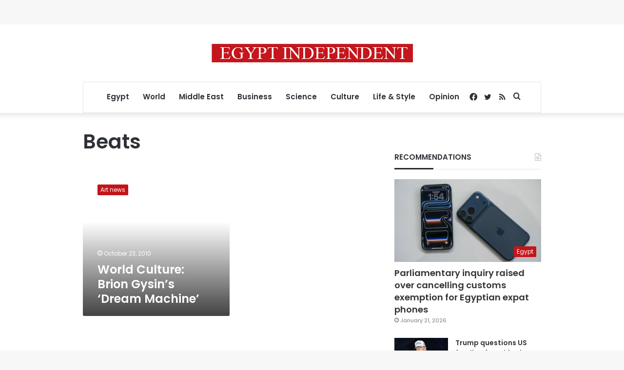

--- FILE ---
content_type: text/html; charset=utf-8
request_url: https://www.google.com/recaptcha/api2/aframe
body_size: 266
content:
<!DOCTYPE HTML><html><head><meta http-equiv="content-type" content="text/html; charset=UTF-8"></head><body><script nonce="7IGTgKqskoehD8rmrhhOlQ">/** Anti-fraud and anti-abuse applications only. See google.com/recaptcha */ try{var clients={'sodar':'https://pagead2.googlesyndication.com/pagead/sodar?'};window.addEventListener("message",function(a){try{if(a.source===window.parent){var b=JSON.parse(a.data);var c=clients[b['id']];if(c){var d=document.createElement('img');d.src=c+b['params']+'&rc='+(localStorage.getItem("rc::a")?sessionStorage.getItem("rc::b"):"");window.document.body.appendChild(d);sessionStorage.setItem("rc::e",parseInt(sessionStorage.getItem("rc::e")||0)+1);localStorage.setItem("rc::h",'1769556650077');}}}catch(b){}});window.parent.postMessage("_grecaptcha_ready", "*");}catch(b){}</script></body></html>

--- FILE ---
content_type: application/javascript; charset=utf-8
request_url: https://fundingchoicesmessages.google.com/f/AGSKWxWgojWn3mhgxg-w-QzjmRP2tSo6JG56QBvcrMyovNNX2py7S99GmzVh-apipSFW-tfEH4Md6u_VFxm6f0Jj6Y_BR28u89WpZTlHWv3uGwCl6mOlhjMUnoH43IS9BXNYaHEU6g_Aj9TWpwSgHMekRszxndbcniVA0V7O0DRHCNPyvSECNP_5GhtvDZuJ/_/boxad1./adchoice_?wpproadszoneid=-adv-v1//ui/adv.
body_size: -1287
content:
window['d07f5226-5ecb-44f2-b4ea-f7e2b5669d3e'] = true;